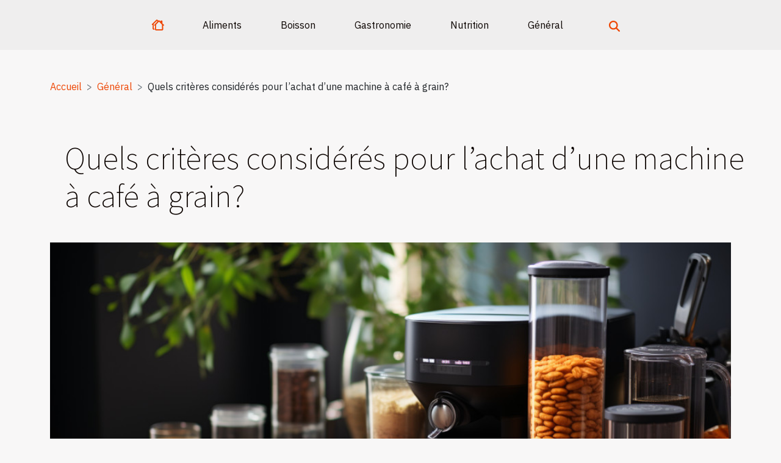

--- FILE ---
content_type: text/html; charset=UTF-8
request_url: https://www.gimmtraiteur.com/quels-criteres-consideres-pour-lachat-dune-machine-a-cafe-a-grain/
body_size: 14352
content:
<!DOCTYPE html>
    <html lang="fr">
<head>
    <meta charset="utf-8">
    <meta name="viewport" content="width=device-width, initial-scale=1">
    <title>Quels critères considérés pour l’achat d’une machine à café à grain?</title>

<meta name="description" content="">

<meta name="robots" content="index,follow" />
<link rel="icon" type="image/png" href="/favicon.png" />


    <link rel="stylesheet" href="/css/style2.css">
</head>
<body>
    <header>
    <div class="container-fluid d-flex justify-content-center">
        <nav class="navbar container navbar-expand-xl m-0 pt-3 pb-3">
            <div class="container-fluid">
                <button class="navbar-toggler" type="button" data-bs-toggle="collapse" data-bs-target="#navbarSupportedContent" aria-controls="navbarSupportedContent" aria-expanded="false" aria-label="Toggle navigation">
                    <svg xmlns="http://www.w3.org/2000/svg" fill="currentColor" class="bi bi-list" viewBox="0 0 16 16">
                        <path fill-rule="evenodd" d="M2.5 12a.5.5 0 0 1 .5-.5h10a.5.5 0 0 1 0 1H3a.5.5 0 0 1-.5-.5m0-4a.5.5 0 0 1 .5-.5h10a.5.5 0 0 1 0 1H3a.5.5 0 0 1-.5-.5m0-4a.5.5 0 0 1 .5-.5h10a.5.5 0 0 1 0 1H3a.5.5 0 0 1-.5-.5"></path>
                    </svg>
                </button>
                <div class="collapse navbar-collapse" id="navbarSupportedContent">
                    <ul class="navbar-nav">
                                    <li class="nav-item"><a href="/" class="nav-link"><i></i></a></li>
                                                    <li class="nav-item">
    <a href="/aliments" class="nav-link">Aliments</a>
    </li>
                                    <li class="nav-item">
    <a href="/boisson" class="nav-link">Boisson</a>
    </li>
                                    <li class="nav-item">
    <a href="/gastronomie" class="nav-link">Gastronomie</a>
    </li>
                                    <li class="nav-item">
    <a href="/nutrition" class="nav-link">Nutrition</a>
    </li>
                                    <li class="nav-item">
    <a href="/general" class="nav-link">Général</a>
    </li>
                            </ul>
                    <form class="d-flex" role="search" method="get" action="/search">
    <input type="search" class="form-control"  name="q" placeholder="Recherche" aria-label="Recherche"  pattern=".*\S.*" required>
    <button type="submit" class="btn">
        <svg xmlns="http://www.w3.org/2000/svg" width="18px" height="18px" fill="currentColor" viewBox="0 0 512 512">
                    <path d="M416 208c0 45.9-14.9 88.3-40 122.7L502.6 457.4c12.5 12.5 12.5 32.8 0 45.3s-32.8 12.5-45.3 0L330.7 376c-34.4 25.2-76.8 40-122.7 40C93.1 416 0 322.9 0 208S93.1 0 208 0S416 93.1 416 208zM208 352a144 144 0 1 0 0-288 144 144 0 1 0 0 288z"/>
                </svg>
    </button>
</form>
                </div>
            </div>
        </nav>
    </div>
</header>
<div class="container">
        <nav aria-label="breadcrumb"
               style="--bs-breadcrumb-divider: '&gt;';" >
            <ol class="breadcrumb">
                <li class="breadcrumb-item"><a href="/">Accueil</a></li>
                                    <li class="breadcrumb-item  active ">
                        <a href="/general" title="Général">Général</a>                    </li>
                                <li class="breadcrumb-item">
                    Quels critères considérés pour l’achat d’une machine à café à grain?                </li>
            </ol>
        </nav>
    </div>
<div class="container-fluid">
    <main class="container sidebar-right mt-2">
        <div class="row">
            <div>

                                    <h1>
                        Quels critères considérés pour l’achat d’une machine à café à grain?                    </h1>
                
                    <img class="img-fluid" src="/images/quels-criteres-consideres-pour-lachat-dune-machine-a-cafe-a-grain.jpg" alt="Quels critères considérés pour l’achat d’une machine à café à grain?">            </div>
            <div class="col-md-9 order-1 order-md-2 col-12 main">
                                <article class="container main" ><div><p>Utiliser une machine à café pour la préparation du café est primordial pour un bon résultat après préparation. Cependant, lorsque le choix de votre machine n’est pas l’idéal, le résultat final ne saurait être celui escompté. C’est pourquoi il est indispensable de bien choisir la machine devant servir dans la préparation du café. Comment faire ce choix ? C’est cela que nous vous invitons à découvrir dans cet article.</p>
<h2 id="anchor_0">Connaître la marque du produit</h2>
<p>Avant d’effectuer tout achat, il est d’abord primordial d’avoir une idée sur la marque du produit. C’est également le cas pour la machine à café à grain. Pour en savoir plus sur <span>comment choisir sa machine à café à grain</span>, visitez ce site. En effet, il existe une multitude de marques de machine à café. Pour ne pas se tromper sur le choix idéal de la machine à café à grain, il faut avant tout se fier à la réputation de la marque. Elle devra jouir d’une excellente notoriété et très reconnue pour ses performances. En présence d’appareils électroniques ou électriques, il est toujours prudent de faire très attention pour mieux différencier les ténors des incontournables.</p>
<h2 id="anchor_1">Vérifiez les fonctionnalités de la machine</h2>
<p>Comme tout accessoire électronique, la machine à café à grain dispose de nombreuses fonctionnalités. Pour ne pas se tromper au cours de l’achat, il est alors crucial de prendre connaissance de toutes les fonctionnalités dont dispose l’appareil. Il s’agit d’un geste qui peut sembler banal, mais relève d’une très grande importance. Non seulement cela vous permet de mieux connaître le produit que vous achetez, mais en plus, vous pourrez y lire les nombreux atouts que vous offre cette merveille. Surtout, n’oubliez pas de passer en revue les différents types de machines à café existant sur le marché. Cela vous donnera plus d’orientation sur ce que vous recherchez vraiment.</p><div>                    <fieldset><time datetime="2021-12-16 21:26:11">Jeu. 16/12/2021 21h</time>                        <ul>
                    <li><a href="https://www.linkedin.com/shareArticle?url=https://www.gimmtraiteur.com/quels-criteres-consideres-pour-lachat-dune-machine-a-cafe-a-grain&amp;title=Quels critères considérés pour l’achat d’une machine à café à grain?" rel="nofollow" target="_blank"><i class="social-linkedin"></i></a></li>
                    <li><a href="https://www.facebook.com/sharer.php?u=https://www.gimmtraiteur.com/quels-criteres-consideres-pour-lachat-dune-machine-a-cafe-a-grain" rel="nofollow" target="_blank"><i class="social-facebook"></i></a></li>
                    <li><a href="https://api.whatsapp.com/send?text=Quels critères considérés pour l’achat d’une machine à café à grain?&amp;https://www.gimmtraiteur.com/quels-criteres-consideres-pour-lachat-dune-machine-a-cafe-a-grain" rel="nofollow" target="_blank"><i class="social-whatsapp"></i></a></li>
                    <li><a href="https://reddit.com/submit?url=https://www.gimmtraiteur.com/quels-criteres-consideres-pour-lachat-dune-machine-a-cafe-a-grain&amp;title=Quels critères considérés pour l’achat d’une machine à café à grain?" rel="nofollow" target="_blank"><i class="social-reddit"></i></a></li>
                    <li><a href="https://t.me/share/url?url=https://www.gimmtraiteur.com/quels-criteres-consideres-pour-lachat-dune-machine-a-cafe-a-grain&amp;text=Quels critères considérés pour l’achat d’une machine à café à grain?" rel="nofollow" target="_blank"><i class="social-telegram"></i></a></li>
                    <li><a href="https://twitter.com/share?url=https://www.gimmtraiteur.com/quels-criteres-consideres-pour-lachat-dune-machine-a-cafe-a-grain&amp;text=Quels critères considérés pour l’achat d’une machine à café à grain?" rel="nofollow" target="_blank"><i class="social-twitter"></i></a></li>
                    <li><a href="https://pinterest.com/pin/create/bookmarklet/?media=/images/quels-criteres-consideres-pour-lachat-dune-machine-a-cafe-a-grain.jpg&amp;url=https://www.gimmtraiteur.com/quels-criteres-consideres-pour-lachat-dune-machine-a-cafe-a-grain&amp;is_video=0&amp;description=Quels critères considérés pour l’achat d’une machine à café à grain?" rel="nofollow" target="_blank"><i class="social-pinterest"></i></a></li>
            </ul></fieldset></article>
            </div>
            <aside class="col-md-3 order-2 order-md-2 col-12 aside-right">
                <div class="list-img-none">
                    <h2>Derniers articles</h2>                            <section>
                    <figure><a href="/comment-transformer-votre-espace-avec-des-nappes-festives" title="Comment transformer votre espace avec des nappes festives ?"><img class="img-fluid" src="/images/comment-transformer-votre-espace-avec-des-nappes-festives.jpeg" alt="Comment transformer votre espace avec des nappes festives ?"></a></figure><figcaption>Comment transformer votre espace avec des nappes festives ?</figcaption>                    <div>
                                                <h3><a href="/comment-transformer-votre-espace-avec-des-nappes-festives" title="Comment transformer votre espace avec des nappes festives ?">Comment transformer votre espace avec des nappes festives ?</a></h3>                    </div>
                </section>
                            <section>
                    <figure><a href="/formation-a-la-permaculture-cette-association-bretonne-vous-accueille-en-woofing" title="Formation à la permaculture : cette association bretonne vous accueille en woofing !"><img class="img-fluid" src="/images/bearded-man-harvesting-fresh-vegetables-into-baske-2025-04-03-19-47-03-utc.jpeg" alt="Formation à la permaculture : cette association bretonne vous accueille en woofing !"></a></figure><figcaption>Formation à la permaculture : cette association bretonne vous accueille en woofing !</figcaption>                    <div>
                                                <h3><a href="/formation-a-la-permaculture-cette-association-bretonne-vous-accueille-en-woofing" title="Formation à la permaculture : cette association bretonne vous accueille en woofing !">Formation à la permaculture : cette association bretonne vous accueille en woofing !</a></h3>                    </div>
                </section>
                            <section>
                    <figure><a href="/comment-choisir-une-cafetiere-automatique-pour-un-cafe-parfait" title="Comment choisir une cafetière automatique pour un café parfait ?"><img class="img-fluid" src="/images/comment-choisir-une-cafetiere-automatique-pour-un-cafe-parfait.jpeg" alt="Comment choisir une cafetière automatique pour un café parfait ?"></a></figure><figcaption>Comment choisir une cafetière automatique pour un café parfait ?</figcaption>                    <div>
                                                <h3><a href="/comment-choisir-une-cafetiere-automatique-pour-un-cafe-parfait" title="Comment choisir une cafetière automatique pour un café parfait ?">Comment choisir une cafetière automatique pour un café parfait ?</a></h3>                    </div>
                </section>
                            <section>
                    <figure><a href="/guide-ultime-pour-reussir-des-plats-a-base-de-morilles" title="Guide ultime pour réussir des plats à base de morilles"><img class="img-fluid" src="/images/guide-ultime-pour-reussir-des-plats-a-base-de-morilles.jpeg" alt="Guide ultime pour réussir des plats à base de morilles"></a></figure><figcaption>Guide ultime pour réussir des plats à base de morilles</figcaption>                    <div>
                                                <h3><a href="/guide-ultime-pour-reussir-des-plats-a-base-de-morilles" title="Guide ultime pour réussir des plats à base de morilles">Guide ultime pour réussir des plats à base de morilles</a></h3>                    </div>
                </section>
                                    </div>
            </aside>
        </div>

        <section class="column-3">

        <div class="container">
            <h2>Similaire</h2>            <div class="row">
                                    <div class="col-12 col-md-5 col-lg-4 item">

                        <figure><a href="/comment-transformer-votre-espace-avec-des-nappes-festives" title="Comment transformer votre espace avec des nappes festives ?"><img class="img-fluid" src="/images/comment-transformer-votre-espace-avec-des-nappes-festives.jpeg" alt="Comment transformer votre espace avec des nappes festives ?"></a></figure><figcaption>Comment transformer votre espace avec des nappes festives ?</figcaption>                        <div>
                            <h3><a href="/comment-transformer-votre-espace-avec-des-nappes-festives" title="Comment transformer votre espace avec des nappes festives ?">Comment transformer votre espace avec des nappes festives ?</a></h3>                        </div>
                        <time datetime="2025-11-25 01:26:07">Mar. 25/11/2025 1h</time>                        
                        <div>
Sublimer un intérieur pour une occasion spéciale ou simplement pour apporter une touche de nouveauté passe souvent par des gestes simples mais efficaces. Les nappes festives, avec leurs motifs et textures variés, offrent l’opportunité de métamorphoser instantanément n’importe quel espace....</div>                                            </div>

                                                        <div class="col-12 col-md-5 col-lg-4 item">

                        <figure><a href="/formation-a-la-permaculture-cette-association-bretonne-vous-accueille-en-woofing" title="Formation à la permaculture : cette association bretonne vous accueille en woofing !"><img class="img-fluid" src="/images/bearded-man-harvesting-fresh-vegetables-into-baske-2025-04-03-19-47-03-utc.jpeg" alt="Formation à la permaculture : cette association bretonne vous accueille en woofing !"></a></figure><figcaption>Formation à la permaculture : cette association bretonne vous accueille en woofing !</figcaption>                        <div>
                            <h3><a href="/formation-a-la-permaculture-cette-association-bretonne-vous-accueille-en-woofing" title="Formation à la permaculture : cette association bretonne vous accueille en woofing !">Formation à la permaculture : cette association bretonne vous accueille en woofing !</a></h3>                        </div>
                        <time datetime="2025-10-21 15:46:02">Mar. 21/10/2025 15h</time>                        
                        <div>Une formation à la permaculture est la meilleure façon de comprendre en quoi cette méthode de culture consiste ; et dans ce cas, le woofing est un précieux compromis entre action pratique et transmission concrète. L’association bretonne “La Vie et Santé Naturelles” propose justement ce type de...</div>                                            </div>

                                                        <div class="col-12 col-md-5 col-lg-4 item">

                        <figure><a href="/comment-le-commerce-transforme-lachat-des-produits-depicerie" title="Comment l&#039;e-commerce transforme l&#039;achat des produits d&#039;épicerie"><img class="img-fluid" src="/images/comment-le-commerce-transforme-lachat-des-produits-depicerie.jpeg" alt="Comment l&#039;e-commerce transforme l&#039;achat des produits d&#039;épicerie"></a></figure><figcaption>Comment l'e-commerce transforme l'achat des produits d'épicerie</figcaption>                        <div>
                            <h3><a href="/comment-le-commerce-transforme-lachat-des-produits-depicerie" title="Comment l&#039;e-commerce transforme l&#039;achat des produits d&#039;épicerie">Comment l'e-commerce transforme l'achat des produits d'épicerie</a></h3>                        </div>
                        <time datetime="2024-08-31 09:46:04">Sam. 31/08/2024 9h</time>                        
                        <div>
L'essor de l'e-commerce a bouleversé nos habitudes de consommation dans de nombreux domaines, et le secteur de l'épicerie n’échappe pas à ce phénomène. De la facilité de commande à la livraison à domicile, ce mode d'achat réinvente l'expérience client et répond aux nouvelles attentes des...</div>                                            </div>

                                </div>
            <div class="row">
                                                    <div class="col-12 col-md-5 col-lg-4 item">

                        <figure><a href="/10-astuces-pour-optimiser-le-rangement-dans-votre-cuisine" title="10 astuces pour optimiser le rangement dans votre cuisine"><img class="img-fluid" src="/images/10-astuces-pour-optimiser-le-rangement-dans-votre-cuisine.jpg" alt="10 astuces pour optimiser le rangement dans votre cuisine"></a></figure><figcaption>10 astuces pour optimiser le rangement dans votre cuisine</figcaption>                        <div>
                            <h3><a href="/10-astuces-pour-optimiser-le-rangement-dans-votre-cuisine" title="10 astuces pour optimiser le rangement dans votre cuisine">10 astuces pour optimiser le rangement dans votre cuisine</a></h3>                        </div>
                        <time datetime="2024-04-01 01:30:02">Lun. 01/04/2024 1h</time>                        
                        <div>
La cuisine est souvent considérée comme le cœur de la maison, un lieu de création et de partage où l'organisation joue un rôle primordial pour harmoniser les fonctions pratiques et esthétiques. Avoir une cuisine bien rangée n'est pas uniquement une question d'esthétique, c'est aussi une manière...</div>                                            </div>

                                                        <div class="col-12 col-md-5 col-lg-4 item">

                        <figure><a href="/comment-prevenir-le-gonflement-du-ventre-les-habitudes-alimentaires-a-adopter" title="Comment prévenir le gonflement du ventre ? Les habitudes alimentaires à adopter"><img class="img-fluid" src="/images/comment-prevenir-le-gonflement-du-ventre-les-habitudes-alimentaires-a-adopter.jpg" alt="Comment prévenir le gonflement du ventre ? Les habitudes alimentaires à adopter"></a></figure><figcaption>Comment prévenir le gonflement du ventre ? Les habitudes alimentaires à adopter</figcaption>                        <div>
                            <h3><a href="/comment-prevenir-le-gonflement-du-ventre-les-habitudes-alimentaires-a-adopter" title="Comment prévenir le gonflement du ventre ? Les habitudes alimentaires à adopter">Comment prévenir le gonflement du ventre ? Les habitudes alimentaires à adopter</a></h3>                        </div>
                        <time datetime="2023-08-31 20:11:56">Jeu. 31/08/2023 20h</time>                        
                        <div>
Saviez-vous que votre ventre peut se gonfler pour diverses raisons, y compris le type de nourriture que vous consommez ? Comprendre comment prévenir le gonflement du ventre peut vous aider à maintenir une bonne santé digestive et à vous sentir plus à l'aise tout au long de la journée. Cet article...</div>                                            </div>

                                                        <div class="col-12 col-md-5 col-lg-4 item">

                        <figure><a href="/comment-choisir-entre-la-farine-type-t55-et-t45-pour-vos-recettes-de-patisserie" title="Comment choisir entre la farine type t55 et t45 pour vos recettes de pâtisserie?"><img class="img-fluid" src="/images/comment-choisir-entre-la-farine-type-t55-et-t45-pour-vos-recettes-de-patisserie.jpg" alt="Comment choisir entre la farine type t55 et t45 pour vos recettes de pâtisserie?"></a></figure><figcaption>Comment choisir entre la farine type t55 et t45 pour vos recettes de pâtisserie?</figcaption>                        <div>
                            <h3><a href="/comment-choisir-entre-la-farine-type-t55-et-t45-pour-vos-recettes-de-patisserie" title="Comment choisir entre la farine type t55 et t45 pour vos recettes de pâtisserie?">Comment choisir entre la farine type t55 et t45 pour vos recettes de pâtisserie?</a></h3>                        </div>
                        <time datetime="2023-07-21 02:04:04">Ven. 21/07/2023 2h</time>                        
                        <div>
Qu'il s'agisse de faire des crêpes, du pain ou des biscuits, le choix de la farine est souvent un défi pour les amateurs et professionnels de la pâtisserie. Deux types couramment utilisés sont la farine T45 et la T55. Mais quelle est exactement leur différence? Et comment choisir entre elles pour...</div>                                            </div>

                                </div>
            <div class="row">
                                                    <div class="col-12 col-md-5 col-lg-4 item">

                        <figure><a href="/quelles-sont-les-caracteristiques-de-la-cocotte-cookut" title="Quelles sont les caractéristiques de la cocotte cookut ?"><img class="img-fluid" src="/images/quelles-sont-les-caracteristiques-de-la-cocotte-cookut.jpg" alt="Quelles sont les caractéristiques de la cocotte cookut ?"></a></figure><figcaption>Quelles sont les caractéristiques de la cocotte cookut ?</figcaption>                        <div>
                            <h3><a href="/quelles-sont-les-caracteristiques-de-la-cocotte-cookut" title="Quelles sont les caractéristiques de la cocotte cookut ?">Quelles sont les caractéristiques de la cocotte cookut ?</a></h3>                        </div>
                        <time datetime="2023-06-16 10:10:05">Ven. 16/06/2023 10h</time>                        
                        <div>Faire la cuisine est un art. Pour rendre ce moment plus épanouissant il faut s'entourer d'excellentes ustensiles de cuisine comme les cocotte Cookut. En effet il a fallu deux années de recherche pour que la gamme de l'Incroyable cocotte cookut puisse garantir trouver les meilleurs matériaux. Ces...</div>                                            </div>

                                                        <div class="col-12 col-md-5 col-lg-4 item">

                        <figure><a href="/quels-sont-les-boissons-alcoolisees-les-plus-aimees-au-monde" title="Quels sont les boissons alcoolisées les plus aimées au monde ?"><img class="img-fluid" src="/images/quels-sont-les-boissons-alcoolisees-les-plus-aimees-au-monde.jpeg" alt="Quels sont les boissons alcoolisées les plus aimées au monde ?"></a></figure><figcaption>Quels sont les boissons alcoolisées les plus aimées au monde ?</figcaption>                        <div>
                            <h3><a href="/quels-sont-les-boissons-alcoolisees-les-plus-aimees-au-monde" title="Quels sont les boissons alcoolisées les plus aimées au monde ?">Quels sont les boissons alcoolisées les plus aimées au monde ?</a></h3>                        </div>
                        <time datetime="2023-06-14 12:26:01">Mer. 14/06/2023 12h</time>                        
                        <div>Les boissons alcoolisées ont une longue histoire et sont consommées à travers le monde depuis des siècles. Chaque culture a ses propres traditions et préférences en matière de boissons alcoolisées. Certaines boissons sont devenues emblématiques de leur pays d'origine, tandis que d'autres ont...</div>                                            </div>

                                                        <div class="col-12 col-md-5 col-lg-4 item">

                        <figure><a href="/quels-sont-les-meilleurs-restaurants-avec-terrasse-dans-la-region-francaise" title="Quels sont les meilleurs restaurants avec terrasse dans la région française ?"><img class="img-fluid" src="/images/quels-sont-les-meilleurs-restaurants-avec-terrasse-dans-la-region-francaise.jpeg" alt="Quels sont les meilleurs restaurants avec terrasse dans la région française ?"></a></figure><figcaption>Quels sont les meilleurs restaurants avec terrasse dans la région française ?</figcaption>                        <div>
                            <h3><a href="/quels-sont-les-meilleurs-restaurants-avec-terrasse-dans-la-region-francaise" title="Quels sont les meilleurs restaurants avec terrasse dans la région française ?">Quels sont les meilleurs restaurants avec terrasse dans la région française ?</a></h3>                        </div>
                        <time datetime="2023-06-07 04:00:03">Mer. 07/06/2023 4h</time>                        
                        <div>La période de l’été est une occasion propice pour profiter des plats préférés dans un bon restaurant français. Pour plus de plaisir au restau durant ces moments ensoleillés, vous avez besoin d’un cadre de restauration munie de terrasse pour une dégustation au dehors. Quels sont alors les meilleurs...</div>                                            </div>

                                </div>
            <div class="row">
                                                    <div class="col-12 col-md-5 col-lg-4 item">

                        <figure><a href="/pourquoi-opter-pour-le-repas-maison" title="Pourquoi opter pour le repas maison ?"><img class="img-fluid" src="/images/pourquoi-opter-pour-le-repas-maison.jpg" alt="Pourquoi opter pour le repas maison ?"></a></figure><figcaption>Pourquoi opter pour le repas maison ?</figcaption>                        <div>
                            <h3><a href="/pourquoi-opter-pour-le-repas-maison" title="Pourquoi opter pour le repas maison ?">Pourquoi opter pour le repas maison ?</a></h3>                        </div>
                        <time datetime="2023-05-21 03:06:15">Dim. 21/05/2023 3h</time>                        
                        <div>De nombreuses personnes cherchent à insérer des habitudes saines dans leur vie quotidienne pour garder une bonne santé. Pour cela, elles investissent dans des nourritures faites à domicile, qui fournissent à leur corps les nutriments dont elles ont besoin pour se sentir bien et satisfaits chaque...</div>                                            </div>

                                                        <div class="col-12 col-md-5 col-lg-4 item">

                        <figure><a href="/quels-cadeaux-donne-pour-un-passionne-de-la-cuisine" title="Quels cadeaux donné pour un passionné de la cuisine ?"><img class="img-fluid" src="/images/quels-cadeaux-donne-pour-un-passionne-de-la-cuisine.jpg" alt="Quels cadeaux donné pour un passionné de la cuisine ?"></a></figure><figcaption>Quels cadeaux donné pour un passionné de la cuisine ?</figcaption>                        <div>
                            <h3><a href="/quels-cadeaux-donne-pour-un-passionne-de-la-cuisine" title="Quels cadeaux donné pour un passionné de la cuisine ?">Quels cadeaux donné pour un passionné de la cuisine ?</a></h3>                        </div>
                        <time datetime="2023-03-17 16:16:03">Ven. 17/03/2023 16h</time>                        
                        <div>Pour les amoureux de la cuisine, rien ne peut les arrêter s'ils désirent concocter un met. Et pour le faire, ils besoin nécessairement de quelques accessoires de cuisine. Si vous avez envie de faire un cadeau à un passionné de la cuisine, il existe certains outils que vous pouvez donner à cette...</div>                                            </div>

                                                        <div class="col-12 col-md-5 col-lg-4 item">

                        <figure><a href="/comment-choisir-un-vin-de-qualite-les-elements-a-considerer" title="Comment choisir un vin de qualité : les éléments à considérer"><img class="img-fluid" src="/images/comment-choisir-un-vin-de-qualite-les-elements-a-considerer.jpg" alt="Comment choisir un vin de qualité : les éléments à considérer"></a></figure><figcaption>Comment choisir un vin de qualité : les éléments à considérer</figcaption>                        <div>
                            <h3><a href="/comment-choisir-un-vin-de-qualite-les-elements-a-considerer" title="Comment choisir un vin de qualité : les éléments à considérer">Comment choisir un vin de qualité : les éléments à considérer</a></h3>                        </div>
                        <time datetime="2023-03-15 11:35:41">Mer. 15/03/2023 11h</time>                        
                        <div>Le choix d’un vin de qualité peut sembler intimidant pour les novices et les experts en vin. Avec des milliers de bouteilles disponibles dans les magasins et sur les cartes des restaurants, il peut être difficile de trouver celle qui convient à vos goûts et à votre budget. Alors, sur quels...</div>                                            </div>

                                </div>
            <div class="row">
                                                    <div class="col-12 col-md-5 col-lg-4 item">

                        <figure><a href="/comment-choisir-un-vin-de-qualite-les-elements-a-considerer" title="Comment choisir un vin de qualité : les éléments à considérer"><img class="img-fluid" src="/images/comment-choisir-un-vin-de-qualite-les-elements-a-considerer.jpg" alt="Comment choisir un vin de qualité : les éléments à considérer"></a></figure><figcaption>Comment choisir un vin de qualité : les éléments à considérer</figcaption>                        <div>
                            <h3><a href="/comment-choisir-un-vin-de-qualite-les-elements-a-considerer" title="Comment choisir un vin de qualité : les éléments à considérer">Comment choisir un vin de qualité : les éléments à considérer</a></h3>                        </div>
                        <time datetime="2023-03-15 11:35:41">Mer. 15/03/2023 11h</time>                        
                        <div>Le choix d’un vin de qualité peut sembler intimidant pour les novices et les experts en vin. Avec des milliers de bouteilles disponibles dans les magasins et sur les cartes des restaurants, il peut être difficile de trouver celle qui convient à vos goûts et à votre budget. Alors, sur quels...</div>                                            </div>

                                                        <div class="col-12 col-md-5 col-lg-4 item">

                        <figure><a href="/les-habitudes-culinaires-de-la-region-de-lalpe-dhuez" title="Les habitudes culinaires de la région de l’alpe d’huez"><img class="img-fluid" src="/images/les-habitudes-culinaires-de-la-region-de-lalpe-dhuez.jpeg" alt="Les habitudes culinaires de la région de l’alpe d’huez"></a></figure><figcaption>Les habitudes culinaires de la région de l’alpe d’huez</figcaption>                        <div>
                            <h3><a href="/les-habitudes-culinaires-de-la-region-de-lalpe-dhuez" title="Les habitudes culinaires de la région de l’alpe d’huez">Les habitudes culinaires de la région de l’alpe d’huez</a></h3>                        </div>
                        <time datetime="2023-02-24 04:36:02">Ven. 24/02/2023 4h</time>                        
                        <div>L’alpe d’huez est une région assez fréquentée par les vacanciers désireux de passer un séjour dans une station de ski. Mais ce qui la rend également aussi attrayante est sa gastronomie. Quels sont les mets qu’on retrouve le plus dans la région de l’alpe d’huez&nbsp;?&nbsp;
Le saint-marcellin et la...</div>                                            </div>

                                                        <div class="col-12 col-md-5 col-lg-4 item">

                        <figure><a href="/decouvrez-tout-ce-quil-faut-savoir-sur-le-chardonnay" title="Découvrez tout ce qu’il faut savoir sur le chardonnay"><img class="img-fluid" src="/images/decouvrez-tout-ce-quil-faut-savoir-sur-le-chardonnay.jpeg" alt="Découvrez tout ce qu’il faut savoir sur le chardonnay"></a></figure><figcaption>Découvrez tout ce qu’il faut savoir sur le chardonnay</figcaption>                        <div>
                            <h3><a href="/decouvrez-tout-ce-quil-faut-savoir-sur-le-chardonnay" title="Découvrez tout ce qu’il faut savoir sur le chardonnay">Découvrez tout ce qu’il faut savoir sur le chardonnay</a></h3>                        </div>
                        <time datetime="2023-02-18 08:48:04">Sam. 18/02/2023 8h</time>                        
                        <div>Le chardonnay est une référence incontournable dans la production des vins blancs. Pour les connaisseurs de vins, il est la star des cépages de Bourgogne. On le retrouve beaucoup plus dans l’univers des vignobles. Cependant, comment reconnaît-on le chardonnay ? Quelles sont ses caractéristiques ?...</div>                                            </div>

                                </div>
            <div class="row">
                                                    <div class="col-12 col-md-5 col-lg-4 item">

                        <figure><a href="/simplifiez-vos-fetes-de-fin-dannee-avec-les-services-de-livraison-de-kits-de-cuisine" title="Simplifiez vos fêtes de fin d&#039;année avec les services de livraison de kits de cuisine"><img class="img-fluid" src="/images/simplifiez-vos-fetes-de-fin-dannee-avec-les-services-de-livraison-de-kits-de-cuisine.jpg" alt="Simplifiez vos fêtes de fin d&#039;année avec les services de livraison de kits de cuisine"></a></figure><figcaption>Simplifiez vos fêtes de fin d'année avec les services de livraison de kits de cuisine</figcaption>                        <div>
                            <h3><a href="/simplifiez-vos-fetes-de-fin-dannee-avec-les-services-de-livraison-de-kits-de-cuisine" title="Simplifiez vos fêtes de fin d&#039;année avec les services de livraison de kits de cuisine">Simplifiez vos fêtes de fin d'année avec les services de livraison de kits de cuisine</a></h3>                        </div>
                        <time datetime="2023-02-17 17:26:38">Ven. 17/02/2023 17h</time>                        
                        <div>Les fêtes de fin d'année sont souvent synonymes de moments conviviaux et de partage autour d'un bon repas en famille ou entre amis. Cependant, la préparation des repas peut parfois être une véritable corvée. Les services de livraison de kits de cuisine sont une alternative pratique pour ceux qui...</div>                                            </div>

                                                        <div class="col-12 col-md-5 col-lg-4 item">

                        <figure><a href="/comment-choisir-la-meilleure-vodka-pour-vos-cocktails" title="Comment choisir la meilleure vodka pour vos cocktails ?"><img class="img-fluid" src="/images/comment-choisir-la-meilleure-vodka-pour-vos-cocktails.jpg" alt="Comment choisir la meilleure vodka pour vos cocktails ?"></a></figure><figcaption>Comment choisir la meilleure vodka pour vos cocktails ?</figcaption>                        <div>
                            <h3><a href="/comment-choisir-la-meilleure-vodka-pour-vos-cocktails" title="Comment choisir la meilleure vodka pour vos cocktails ?">Comment choisir la meilleure vodka pour vos cocktails ?</a></h3>                        </div>
                        <time datetime="2023-02-06 12:42:02">Lun. 06/02/2023 12h</time>                        
                        <div>La vodka est une boisson alcoolisée et populaire dans de nombreux cocktails. Il existe un nombre incroyable de vodka disponibles sur le marché. Donc, choisir la meilleure pour vos cocktails peut sembler décourageant. Cependant, il existe quelques critères importants à prendre en compte lors de...</div>                                            </div>

                                                        <div class="col-12 col-md-5 col-lg-4 item">

                        <figure><a href="/la-plante-tongkat-ali-composition-et-effets" title="La plante Tongkat Ali : composition et effets"><img class="img-fluid" src="/images/la-plante-tongkat-ali-composition-et-effets.jpg" alt="La plante Tongkat Ali : composition et effets"></a></figure><figcaption>La plante Tongkat Ali : composition et effets</figcaption>                        <div>
                            <h3><a href="/la-plante-tongkat-ali-composition-et-effets" title="La plante Tongkat Ali : composition et effets">La plante Tongkat Ali : composition et effets</a></h3>                        </div>
                        <time datetime="2023-02-03 01:02:02">Ven. 03/02/2023 1h</time>                        
                        <div>Le Tongkat Ali est une plante qui vient de la Malaisie et aussi de l’Indonésie. Elle porte plusieurs noms et présente également de nombreuses vertus. Il s’agit d’une plante qui est mesurée sur une hauteur maximale de dix mètres et dont les feuilles sans branches permettent de reconnaître facilement...</div>                                            </div>

                                </div>
            <div class="row">
                                                    <div class="col-12 col-md-5 col-lg-4 item">

                        <figure><a href="/pourquoi-sacheter-les-fruits-secs-en-ligne" title="Pourquoi s’acheter les fruits secs en ligne ?"><img class="img-fluid" src="/images/pourquoi-sacheter-les-fruits-secs-en-ligne.jpeg" alt="Pourquoi s’acheter les fruits secs en ligne ?"></a></figure><figcaption>Pourquoi s’acheter les fruits secs en ligne ?</figcaption>                        <div>
                            <h3><a href="/pourquoi-sacheter-les-fruits-secs-en-ligne" title="Pourquoi s’acheter les fruits secs en ligne ?">Pourquoi s’acheter les fruits secs en ligne ?</a></h3>                        </div>
                        <time datetime="2022-12-28 14:38:02">Mer. 28/12/2022 14h</time>                        
                        <div>Les fruits secs même en étant sec, ils sont très souvent dans la plupart de nos repas. Vous pouvez les déguster à l’apéritif comme vous pouvez le faire avant de commencer vos activités physiques. Ces fruits sont secs, mais ils offrent de nombreux bénéfices au corps humain. Malheureusement,...</div>                                            </div>

                                                        <div class="col-12 col-md-5 col-lg-4 item">

                        <figure><a href="/une-bouteille-de-vodka-tout-ce-quil-faut-connaitre-sur-cette-boisson" title="Une bouteille de Vodka, tout ce qu’il faut connaitre sur cette boisson"><img class="img-fluid" src="/images/une-bouteille-de-vodka-tout-ce-quil-faut-connaitre-sur-cette-boisson.jpg" alt="Une bouteille de Vodka, tout ce qu’il faut connaitre sur cette boisson"></a></figure><figcaption>Une bouteille de Vodka, tout ce qu’il faut connaitre sur cette boisson</figcaption>                        <div>
                            <h3><a href="/une-bouteille-de-vodka-tout-ce-quil-faut-connaitre-sur-cette-boisson" title="Une bouteille de Vodka, tout ce qu’il faut connaitre sur cette boisson">Une bouteille de Vodka, tout ce qu’il faut connaitre sur cette boisson</a></h3>                        </div>
                        <time datetime="2022-12-27 21:40:03">Mar. 27/12/2022 21h</time>                        
                        <div>Provenant typiquement d’Europe de l’Est, la vodka est un alcool qui devient de plus en plus populaire au fil des années. Connue pour son goût particulier et comme un alcool fort, la vodka est aussi une bonne idée de cadeau&nbsp;; amis avant d’offrir celui-ci en cadeau, il serait bien normal d’en...</div>                                            </div>

                                                        <div class="col-12 col-md-5 col-lg-4 item">

                        <figure><a href="/univers-des-champignons-un-monde-a-explorer-dans-les-livres" title="Univers des champignons : un monde à explorer dans les livres"><img class="img-fluid" src="/images/univers-des-champignons-un-monde-a-explorer-dans-les-livres.jpg" alt="Univers des champignons : un monde à explorer dans les livres"></a></figure><figcaption>Univers des champignons : un monde à explorer dans les livres</figcaption>                        <div>
                            <h3><a href="/univers-des-champignons-un-monde-a-explorer-dans-les-livres" title="Univers des champignons : un monde à explorer dans les livres">Univers des champignons : un monde à explorer dans les livres</a></h3>                        </div>
                        <time datetime="2022-10-25 22:58:08">Mar. 25/10/2022 22h</time>                        
                        <div>Les recettes à base de champignons sont multiples et les connaitre toutes est utopique. Cependant, on est toujours tenté de se sentir immergé dans cet univers des champignons et dans une démonstration de créativité infinie. Cet article renseigne sur les meilleurs livres de champignons qui...</div>                                            </div>

                                </div>
            <div class="row">
                                                    <div class="col-12 col-md-5 col-lg-4 item">

                        <figure><a href="/le-cocktail-americano-presentation-et-ingredients-de-preparation" title="Le cocktail américano : présentation et ingrédients de préparation"><img class="img-fluid" src="/images/le-cocktail-americano-presentation-et-ingredients-de-preparation.jpeg" alt="Le cocktail américano : présentation et ingrédients de préparation"></a></figure><figcaption>Le cocktail américano : présentation et ingrédients de préparation</figcaption>                        <div>
                            <h3><a href="/le-cocktail-americano-presentation-et-ingredients-de-preparation" title="Le cocktail américano : présentation et ingrédients de préparation">Le cocktail américano : présentation et ingrédients de préparation</a></h3>                        </div>
                        <time datetime="2022-10-10 04:22:02">Lun. 10/10/2022 4h</time>                        
                        <div>La boisson est bonne pour la santé. Elle peut être pour des occasions spéciales ou non, chaque fois que vous les déguster, vous êtes toujours satisfait. Il existe différents types de boissons, dont l'américano. Un cocktail que vous devez nécessairement goûter. Dans cet article, vous allez...</div>                                            </div>

                                                        <div class="col-12 col-md-5 col-lg-4 item">

                        <figure><a href="/que-retenir-de-la-preparation-du-teriyaki" title="Que retenir de la préparation du teriyaki?"><img class="img-fluid" src="/images/que-retenir-de-la-preparation-du-teriyaki.jpeg" alt="Que retenir de la préparation du teriyaki?"></a></figure><figcaption>Que retenir de la préparation du teriyaki?</figcaption>                        <div>
                            <h3><a href="/que-retenir-de-la-preparation-du-teriyaki" title="Que retenir de la préparation du teriyaki?">Que retenir de la préparation du teriyaki?</a></h3>                        </div>
                        <time datetime="2022-09-24 04:16:44">Sam. 24/09/2022 4h</time>                        
                        <div>Teriyaki est une sauce relevant de la spécialité des Japonais. Cette sauce avec beaucoup de saveur joue un rôle important dans les recettes culinaires japonais. C'est d'ailleurs la raison pour laquelle nous allons monter dans cet article ce qu'est le teriyaki. Découvrez donc l'intégralité dans...</div>                                            </div>

                                                        <div class="col-12 col-md-5 col-lg-4 item">

                        <figure><a href="/top-3-des-regions-francaises-qui-produisent-les-meilleurs-vins-rouges" title="Top 3 des régions françaises qui produisent les meilleurs vins rouges"><img class="img-fluid" src="/images/top-3-des-regions-francaises-qui-produisent-les-meilleurs-vins-rouges.jpg" alt="Top 3 des régions françaises qui produisent les meilleurs vins rouges"></a></figure><figcaption>Top 3 des régions françaises qui produisent les meilleurs vins rouges</figcaption>                        <div>
                            <h3><a href="/top-3-des-regions-francaises-qui-produisent-les-meilleurs-vins-rouges" title="Top 3 des régions françaises qui produisent les meilleurs vins rouges">Top 3 des régions françaises qui produisent les meilleurs vins rouges</a></h3>                        </div>
                        <time datetime="2022-09-11 03:38:05">Dim. 11/09/2022 3h</time>                        
                        <div>Reconnue pour sa production de vins de qualité supérieure, la France s’impose logiquement sur le marché mondial. Cet exploit est le fruit du travail des vignerons de certaines régions de la France, spécialisées dans la production des meilleurs vins rouges. Quelles sont ces régions&nbsp;?&nbsp;La...</div>                                            </div>

                                </div>
            <div class="row">
                                                    <div class="col-12 col-md-5 col-lg-4 item">

                        <figure><a href="/quelques-conseils-pour-bien-faire-son-choix-de-theiere-japonaise" title="Quelques conseils pour bien faire son choix de théière japonaise ?"><img class="img-fluid" src="/images/quelques-conseils-pour-bien-faire-son-choix-de-theiere-japonaise.jpeg" alt="Quelques conseils pour bien faire son choix de théière japonaise ?"></a></figure><figcaption>Quelques conseils pour bien faire son choix de théière japonaise ?</figcaption>                        <div>
                            <h3><a href="/quelques-conseils-pour-bien-faire-son-choix-de-theiere-japonaise" title="Quelques conseils pour bien faire son choix de théière japonaise ?">Quelques conseils pour bien faire son choix de théière japonaise ?</a></h3>                        </div>
                        <time datetime="2022-08-23 00:09:22">Mar. 23/08/2022 0h</time>                        
                        <div>Prendre du thé est devenu un rituel matinal pour la plupart, mais il faut reconnaitre que c’est une forme d’art si vous utilisez un accessoire adapté. En effet, la théière japonaise est un instrument traditionnel qui vous permet de profiter totalement de la saveur et de l’arôme de votre thé au...</div>                                            </div>

                                                        <div class="col-12 col-md-5 col-lg-4 item">

                        <figure><a href="/comment-bien-conserver-un-oeuf-dur" title="Comment bien conserver un œuf dur ?"><img class="img-fluid" src="/images/comment-bien-conserver-un-oeuf-dur.jpg" alt="Comment bien conserver un œuf dur ?"></a></figure><figcaption>Comment bien conserver un œuf dur ?</figcaption>                        <div>
                            <h3><a href="/comment-bien-conserver-un-oeuf-dur" title="Comment bien conserver un œuf dur ?">Comment bien conserver un œuf dur ?</a></h3>                        </div>
                        <time datetime="2022-07-02 14:58:51">Sam. 02/07/2022 14h</time>                        
                        <div>Les œufs durs sont les aliments les plus consommés dans une maison. C'est pour cela qu'ils y sont souvent en quantité. Mais le seul problème qui se pose est sa conservation. Qu'ils soient durs ou frais, les œufs peuvent parfaitement se conserver et même sur des jours. Découvrons dans cet article...</div>                                            </div>

                                                        <div class="col-12 col-md-5 col-lg-4 item">

                        <figure><a href="/que-savoir-a-propos-de-la-formation-haccp" title="Que savoir à propos de la formation haccp ?"><img class="img-fluid" src="/images/que-savoir-a-propos-de-la-formation-haccp.jpg" alt="Que savoir à propos de la formation haccp ?"></a></figure><figcaption>Que savoir à propos de la formation haccp ?</figcaption>                        <div>
                            <h3><a href="/que-savoir-a-propos-de-la-formation-haccp" title="Que savoir à propos de la formation haccp ?">Que savoir à propos de la formation haccp ?</a></h3>                        </div>
                        <time datetime="2022-05-11 13:11:46">Mer. 11/05/2022 13h</time>                        
                        <div>Pour bien maîtriser les règles de l'hygiène alimentaire, il est obligatoire de suivre une formation. La formation haccp se déroule en ligne et vous accorde tout ce qu'il faut pour être un professionnel de l'hygiène alimentaire. Le présent article vous présente quelques informations importantes à...</div>                                            </div>

                                </div>
            <div class="row">
                                                    <div class="col-12 col-md-5 col-lg-4 item">

                        <figure><a href="/que-devez-vous-savoir-sur-la-graine-de-lin" title="Que devez-vous savoir sur la graine de lin ?"><img class="img-fluid" src="/images/que-devez-vous-savoir-sur-la-graine-de-lin.jpeg" alt="Que devez-vous savoir sur la graine de lin ?"></a></figure><figcaption>Que devez-vous savoir sur la graine de lin ?</figcaption>                        <div>
                            <h3><a href="/que-devez-vous-savoir-sur-la-graine-de-lin" title="Que devez-vous savoir sur la graine de lin ?">Que devez-vous savoir sur la graine de lin ?</a></h3>                        </div>
                        <time datetime="2022-05-09 14:11:46">Lun. 09/05/2022 14h</time>                        
                        <div>La graine de lin est un produit très utilisé pour la cuisine. Elle est composée de multiples substances nutritives qui participent au maintien d’une santé saine et équilibrée chez le consommateur. C’est un produit très efficace qui est fabriqué sous plusieurs formes. Il urge alors de mettre de la...</div>                                            </div>

                                                        <div class="col-12 col-md-5 col-lg-4 item">

                        <figure><a href="/que-devez-vous-savoir-sur-la-graine-de-lin" title="Que devez-vous savoir sur la graine de lin ?"><img class="img-fluid" src="/images/que-devez-vous-savoir-sur-la-graine-de-lin.jpeg" alt="Que devez-vous savoir sur la graine de lin ?"></a></figure><figcaption>Que devez-vous savoir sur la graine de lin ?</figcaption>                        <div>
                            <h3><a href="/que-devez-vous-savoir-sur-la-graine-de-lin" title="Que devez-vous savoir sur la graine de lin ?">Que devez-vous savoir sur la graine de lin ?</a></h3>                        </div>
                        <time datetime="2022-05-09 14:11:46">Lun. 09/05/2022 14h</time>                        
                        <div>La graine de lin est un produit très utilisé pour la cuisine. Elle est composée de multiples substances nutritives qui participent au maintien d’une santé saine et équilibrée chez le consommateur. C’est un produit très efficace qui est fabriqué sous plusieurs formes. Il urge alors de mettre de la...</div>                                            </div>

                                                        <div class="col-12 col-md-5 col-lg-4 item">

                        <figure><a href="/tout-savoir-sur-le-decanteur-de-vin-pour-un-choix-bien-aere" title="Tout savoir sur le décanteur de vin pour un choix bien aéré"><img class="img-fluid" src="/images/tout-savoir-sur-le-decanteur-de-vin-pour-un-choix-bien-aere.jpg" alt="Tout savoir sur le décanteur de vin pour un choix bien aéré"></a></figure><figcaption>Tout savoir sur le décanteur de vin pour un choix bien aéré</figcaption>                        <div>
                            <h3><a href="/tout-savoir-sur-le-decanteur-de-vin-pour-un-choix-bien-aere" title="Tout savoir sur le décanteur de vin pour un choix bien aéré">Tout savoir sur le décanteur de vin pour un choix bien aéré</a></h3>                        </div>
                        <time datetime="2022-04-20 22:48:58">Mer. 20/04/2022 22h</time>                        
                        <div>&nbsp;
Être en mesure de détecter le bon vin est un art qui n'est pas donné à tout le monde. Ce processus passe par l'usage d'un outil de grande importance dont le nom est le décanteur de vin. Mais comment utiliser cet outil et quel est son rôle ? Découvrez dans cet article les réponses à ces...</div>                                            </div>

                                </div>
            <div class="row">
                                                    <div class="col-12 col-md-5 col-lg-4 item">

                        <figure><a href="/quelle-est-la-meilleure-hotte-aspirante" title="Quelle est la meilleure hotte aspirante ?"><img class="img-fluid" src="/images/quelle-est-la-meilleure-hotte-aspirante.jpg" alt="Quelle est la meilleure hotte aspirante ?"></a></figure><figcaption>Quelle est la meilleure hotte aspirante ?</figcaption>                        <div>
                            <h3><a href="/quelle-est-la-meilleure-hotte-aspirante" title="Quelle est la meilleure hotte aspirante ?">Quelle est la meilleure hotte aspirante ?</a></h3>                        </div>
                        <time datetime="2022-04-15 22:02:15">Ven. 15/04/2022 22h</time>                        
                        <div>La pollution est aujourd’hui un mal que nous vivons constamment. Des automobiles à nos gazs de cuisine, nous subissons des fumées chaque jour. Ces combustions aussi nuisibles les unes que les autres occasionnent des maladies respiratoires et pulmonaires. C’est dans l’optique de résoudre ce...</div>                                            </div>

                                                        <div class="col-12 col-md-5 col-lg-4 item">

                        <figure><a href="/comment-reussir-le-packaging-de-vos-produits" title="Comment réussir le packaging de vos produits ?"><img class="img-fluid" src="/images/comment-reussir-le-packaging-de-vos-produits.jpg" alt="Comment réussir le packaging de vos produits ?"></a></figure><figcaption>Comment réussir le packaging de vos produits ?</figcaption>                        <div>
                            <h3><a href="/comment-reussir-le-packaging-de-vos-produits" title="Comment réussir le packaging de vos produits ?">Comment réussir le packaging de vos produits ?</a></h3>                        </div>
                        <time datetime="2022-04-09 15:38:35">Sam. 09/04/2022 15h</time>                        
                        <div>Beaucoup plus que l’efficacité de votre produit, vos clients accrochent d’abord à l’emballage donné au produit. En effet, la première approche d’une personne vers un produit se définit par sa sensation à la vue dudit produit (une belle couleur qui l’attire, des dessins drôles qui attisent sa...</div>                                            </div>

                                                        <div class="col-12 col-md-5 col-lg-4 item">

                        <figure><a href="/3-raisons-de-posseder-un-cookeo" title="3 raisons de posséder un cookeo"><img class="img-fluid" src="/images/3-raisons-de-posseder-un-cookeo.jpeg" alt="3 raisons de posséder un cookeo"></a></figure><figcaption>3 raisons de posséder un cookeo</figcaption>                        <div>
                            <h3><a href="/3-raisons-de-posseder-un-cookeo" title="3 raisons de posséder un cookeo">3 raisons de posséder un cookeo</a></h3>                        </div>
                        <time datetime="2022-03-02 12:14:43">Mer. 02/03/2022 12h</time>                        
                        <div>Le cookeo est un appareil de cuisine pas cher qui permet de cuisiner de nombreux plats délicieux. En effet, il permet de cuire deux fois plus vite qu'une cuisson dans une casserole traditionnelle, de cuire à la vapeur, sous pression, de réchauffer, de mijoter, de rissoler et de garder des plats au...</div>                                            </div>

                                </div>
            <div class="row">
                                                    <div class="col-12 col-md-5 col-lg-4 item">

                        <figure><a href="/tout-savoir-sur-les-laminoirs-a-pate" title="Tout savoir sur les laminoirs à pâte"><img class="img-fluid" src="/images/tout-savoir-sur-les-laminoirs-a-pate.jpeg" alt="Tout savoir sur les laminoirs à pâte"></a></figure><figcaption>Tout savoir sur les laminoirs à pâte</figcaption>                        <div>
                            <h3><a href="/tout-savoir-sur-les-laminoirs-a-pate" title="Tout savoir sur les laminoirs à pâte">Tout savoir sur les laminoirs à pâte</a></h3>                        </div>
                        <time datetime="2022-03-01 19:41:13">Mar. 01/03/2022 19h</time>                        
                        <div>En cuisine, et plus précisément en pâtisserie, les pâtes sont toujours au rendez-vous. Elles servent à préparer de délicieux spaghettis, pizza et autres. Pour vous faciliter le découpage et la modélisation de vos pâtes, nous vous proposons le laminoir. Que savoir à propos de cet appareil&nbsp;...</div>                                            </div>

                                                        <div class="col-12 col-md-5 col-lg-4 item">

                        <figure><a href="/nos-astuces-pour-reussir-vos-recettes-de-cuisine" title="Nos astuces pour réussir vos recettes de cuisine !"><img class="img-fluid" src="/images/nos-astuces-pour-reussir-vos-recettes-de-cuisine.jpeg" alt="Nos astuces pour réussir vos recettes de cuisine !"></a></figure><figcaption>Nos astuces pour réussir vos recettes de cuisine !</figcaption>                        <div>
                            <h3><a href="/nos-astuces-pour-reussir-vos-recettes-de-cuisine" title="Nos astuces pour réussir vos recettes de cuisine !">Nos astuces pour réussir vos recettes de cuisine !</a></h3>                        </div>
                        <time datetime="2022-02-10 15:19:27">Jeu. 10/02/2022 15h</time>                        
                        <div>Cuisiner soi-même ses repas vous permet non seulement de faire des économies, mais aussi d’assurer la qualité de ce que vous mangez. Cependant, quand on ne sait pas s’y prendre, il est très difficile de réussir une recette. Comment bien débuter en cuisine ? Découvrez dans cet article comment vous...</div>                                            </div>

                                                        <div class="col-12 col-md-5 col-lg-4 item">

                        <figure><a href="/les-huitres-raymond-et-fils-que-faut-il-savoir" title="Les huîtres Raymond et fils : que faut-il savoir ?"><img class="img-fluid" src="/images/les-huitres-raymond-et-fils-que-faut-il-savoir.jpeg" alt="Les huîtres Raymond et fils : que faut-il savoir ?"></a></figure><figcaption>Les huîtres Raymond et fils : que faut-il savoir ?</figcaption>                        <div>
                            <h3><a href="/les-huitres-raymond-et-fils-que-faut-il-savoir" title="Les huîtres Raymond et fils : que faut-il savoir ?">Les huîtres Raymond et fils : que faut-il savoir ?</a></h3>                        </div>
                        <time datetime="2022-01-28 23:19:13">Ven. 28/01/2022 23h</time>                        
                        <div>La cuisine propose plusieurs mets qui varient selon les régions où l’on se trouve. Ainsi, au nombre des plats souvent proposés dans les restaurants européens, il est aisé d’énumérer les plats faits de fruits de mer, notamment les huîtres. D’où viennent ces huîtres ? Comment sont-elles élevées ?...</div>                                            </div>

                                </div>
            <div class="row">
                                                    <div class="col-12 col-md-5 col-lg-4 item">

                        <figure><a href="/pourquoi-utiliser-lhuile-dolive-en-cuisine" title="Pourquoi utiliser l’huile d’olive en cuisine ?"><img class="img-fluid" src="/images/pourquoi-utiliser-lhuile-dolive-en-cuisine.jpeg" alt="Pourquoi utiliser l’huile d’olive en cuisine ?"></a></figure><figcaption>Pourquoi utiliser l’huile d’olive en cuisine ?</figcaption>                        <div>
                            <h3><a href="/pourquoi-utiliser-lhuile-dolive-en-cuisine" title="Pourquoi utiliser l’huile d’olive en cuisine ?">Pourquoi utiliser l’huile d’olive en cuisine ?</a></h3>                        </div>
                        <time datetime="2021-10-29 22:42:23">Ven. 29/10/2021 22h</time>                        
                        <div>L’huile d’olive, et plus particulièrement l’huile d’olive bio est la base de beaucoup de régimes alimentaires. Ses bienfaits pour la santé spécialement en cuisine ont été découverts et confirmés par d’innombrables études, et presque tout ce qu’elle agrémente devient plus délicieux. Quels sont les...</div>                                            </div>

                                                        <div class="col-12 col-md-5 col-lg-4 item">

                        <figure><a href="/les-vins-blancs-et-la-sante" title="Les vins blancs et la santé"><img class="img-fluid" src="/images/les-vins-blancs-et-la-sante.jpg" alt="Les vins blancs et la santé"></a></figure><figcaption>Les vins blancs et la santé</figcaption>                        <div>
                            <h3><a href="/les-vins-blancs-et-la-sante" title="Les vins blancs et la santé">Les vins blancs et la santé</a></h3>                        </div>
                        <time datetime="2021-10-02 20:21:33">Sam. 02/10/2021 20h</time>                        
                        <div>Aujourd’hui, quand on parle du vin tout le monde a le regard sur le vin rouge. Il faut savoir juste qu’après le vin rouge il y a également le vin blanc. Mais évoquons à présent ce que ces vins peuvent apporter à notre santé. C’est d’ailleurs de cette question que traite cet article.
Les bienfaits...</div>                                            </div>

                                                        <div class="col-12 col-md-5 col-lg-4 item">

                        <figure><a href="/quels-sont-les-avantages-de-la-consommation-de-fruits-de-mer" title="Quels sont les avantages de la consommation de fruits de mer ?"><img class="img-fluid" src="/images/quels-sont-les-avantages-de-la-consommation-de-fruits-de-mer.jpg" alt="Quels sont les avantages de la consommation de fruits de mer ?"></a></figure><figcaption>Quels sont les avantages de la consommation de fruits de mer ?</figcaption>                        <div>
                            <h3><a href="/quels-sont-les-avantages-de-la-consommation-de-fruits-de-mer" title="Quels sont les avantages de la consommation de fruits de mer ?">Quels sont les avantages de la consommation de fruits de mer ?</a></h3>                        </div>
                        <time datetime="2021-07-10 03:38:21">Sam. 10/07/2021 3h</time>                        
                        <div>Vous avez probablement entendu parler des bienfaits des fruits de mer pour la santé. Ils sont riches en vitamines, minéraux et acides gras, et aident ainsi à prévenir et à combattre diverses maladies. Ils constituent également une excellente source de protéines avec peu de calories et sont donc...</div>                                            </div>

                                </div>
            <div class="row">
                                                    <div class="col-12 col-md-5 col-lg-4 item">

                        <figure><a href="/les-bons-conseils-pour-choisir-une-yaourtiere" title="Les bons conseils pour choisir une yaourtière"><img class="img-fluid" src="/images/les-bons-conseils-pour-choisir-une-yaourtiere.jpg" alt="Les bons conseils pour choisir une yaourtière"></a></figure><figcaption>Les bons conseils pour choisir une yaourtière</figcaption>                        <div>
                            <h3><a href="/les-bons-conseils-pour-choisir-une-yaourtiere" title="Les bons conseils pour choisir une yaourtière">Les bons conseils pour choisir une yaourtière</a></h3>                        </div>
                        <time datetime="2021-05-31 19:33:44">Lun. 31/05/2021 19h</time>                        
                        <div>La consommation de yaourt est devenue une tradition. Après chaque déjeuner ou dîner, l’on est toujours attiré par ce produit laitier au goût intéressant. Il se décline en plusieurs saveurs, ce qui renforce l’intérêt pour cet aliment. Il est possible de préparer ce produit chez soi. Le plus...</div>                                            </div>

                                                        <div class="col-12 col-md-5 col-lg-4 item">

                        <figure><a href="/comment-avoir-sa-pate-a-tartiner-maison-en-trois-ingredients" title="Comment avoir sa pâte à tartiner maison en trois ingrédients ?"><img class="img-fluid" src="/images/comment-avoir-sa-pate-a-tartiner-maison-en-trois-ingredients.jpg" alt="Comment avoir sa pâte à tartiner maison en trois ingrédients ?"></a></figure><figcaption>Comment avoir sa pâte à tartiner maison en trois ingrédients ?</figcaption>                        <div>
                            <h3><a href="/comment-avoir-sa-pate-a-tartiner-maison-en-trois-ingredients" title="Comment avoir sa pâte à tartiner maison en trois ingrédients ?">Comment avoir sa pâte à tartiner maison en trois ingrédients ?</a></h3>                        </div>
                        <time datetime="2021-05-31 13:22:46">Lun. 31/05/2021 13h</time>                        
                        <div>Les aliments naturels sont plus riches en nutriments et ne disposent pas de produits cancérigènes comme certains produits industriels. Pour ce fait, la pâte à tartiner maison est de plus en plus utilisée par les ménages. Quelle en est la recette ? Comment se déroule la préparation ?
La recette de...</div>                                            </div>

                                                        <div class="col-12 col-md-5 col-lg-4 item">

                        <figure><a href="/quelques-aliments-qui-contiennent-la-vitamine-b12" title="Quelques aliments qui contiennent la vitamine B12"><img class="img-fluid" src="/images/quelques-aliments-qui-contiennent-la-vitamine-b12.jpg" alt="Quelques aliments qui contiennent la vitamine B12"></a></figure><figcaption>Quelques aliments qui contiennent la vitamine B12</figcaption>                        <div>
                            <h3><a href="/quelques-aliments-qui-contiennent-la-vitamine-b12" title="Quelques aliments qui contiennent la vitamine B12">Quelques aliments qui contiennent la vitamine B12</a></h3>                        </div>
                        <time datetime="2021-02-26 10:48:27">Ven. 26/02/2021 10h</time>                        
                        <div>La vitamine B12 est essentielle pour stimuler la division cellulaire et favoriser la production de globules rouges et d’acides nucléiques. Elle est une vitamine très importante chez certaines personnes comme les femmes enceintes. L’organisme humain a besoin d’une certaine dose de vitamine B12. La...</div>                                            </div>

                                </div>
            <div class="row">
                                                    <div class="col-12 col-md-5 col-lg-4 item">

                        <figure><a href="/quelques-plats-italiens-delicieux" title="Quelques plats italiens délicieux"><img class="img-fluid" src="/images/quelques-plats-italiens-delicieux.jpg" alt="Quelques plats italiens délicieux"></a></figure><figcaption>Quelques plats italiens délicieux</figcaption>                        <div>
                            <h3><a href="/quelques-plats-italiens-delicieux" title="Quelques plats italiens délicieux">Quelques plats italiens délicieux</a></h3>                        </div>
                        <time datetime="2021-02-26 10:47:21">Ven. 26/02/2021 10h</time>                        
                        <div>L’Italie est une ville très romantique. Mais c’est aussi une ville qui a une gastronomie composée de repas très savoureux. Si l’envie vous a pris de goûter à la cuisine italienne, mais vous ne savez pas quel mets choisir. Voici pour vous quelques mets italiens très savoureux.
La sauce...</div>                                            </div>

                                                        <div class="col-12 col-md-5 col-lg-4 item">

                        <figure><a href="/les-bienfaits-de-la-caroube" title="Les bienfaits de la caroube"><img class="img-fluid" src="/images/les-bienfaits-de-la-caroube.jpeg" alt="Les bienfaits de la caroube"></a></figure><figcaption>Les bienfaits de la caroube</figcaption>                        <div>
                            <h3><a href="/les-bienfaits-de-la-caroube" title="Les bienfaits de la caroube">Les bienfaits de la caroube</a></h3>                        </div>
                        <time datetime="2021-02-26 10:45:18">Ven. 26/02/2021 10h</time>                        
                        <div>Avec sa saveur et son apparence qui sont très voisines de celles du cacao, la  caroube est utilisée depuis l’antiquité pour ses vertus thérapeutiques. Faisons un tour de ses bienfaits pour l’organisme.
Vertus et bienfait de la caroube
Les graines de caroube sont très riches en polyphénol. Cette...</div>                                            </div>

                                                        <div class="col-12 col-md-5 col-lg-4 item">

                        <figure><a href="/les-aliments-qui-renforcent-le-systeme-immunitaire" title="Les aliments qui renforcent le système immunitaire"><img class="img-fluid" src="/images/les-aliments-qui-renforcent-le-systeme-immunitaire.jpeg" alt="Les aliments qui renforcent le système immunitaire"></a></figure><figcaption>Les aliments qui renforcent le système immunitaire</figcaption>                        <div>
                            <h3><a href="/les-aliments-qui-renforcent-le-systeme-immunitaire" title="Les aliments qui renforcent le système immunitaire">Les aliments qui renforcent le système immunitaire</a></h3>                        </div>
                        <time datetime="2021-02-26 10:38:27">Ven. 26/02/2021 10h</time>                        
                        <div>Le système immunitaire de l’homme permet de protéger l’homme contre la survenue des maladies. Il doit être constamment renforcé par la consommation de certains aliments. En voici quelques-uns.
Les aliments qui renforcent le système immunitaire
Il existe plusieurs groupes d’aliments que doit...</div>                                            </div>

                                </div>
            <div class="row">
                                                    <div class="col-12 col-md-5 col-lg-4 item">

                        <figure><a href="/quelques-astuces-pour-decorer-sa-cuisine" title="Quelques astuces pour décorer sa cuisine"><img class="img-fluid" src="/images/quelques-astuces-pour-decorer-sa-cuisine.jpeg" alt="Quelques astuces pour décorer sa cuisine"></a></figure><figcaption>Quelques astuces pour décorer sa cuisine</figcaption>                        <div>
                            <h3><a href="/quelques-astuces-pour-decorer-sa-cuisine" title="Quelques astuces pour décorer sa cuisine">Quelques astuces pour décorer sa cuisine</a></h3>                        </div>
                        <time datetime="2021-01-30 01:42:30">Sam. 30/01/2021 1h</time>                        
                        <div>La cuisine est selon un bon nombre de personnes un endroit sans grande importance compte tenu du fait qu’elle est rarement fréquentée par un visiteur. Mais cette pensée ne se vérifie tout simplement pas, car elle fait partie de la maison et doit recevoir un soin particulier. Il est donc important...</div>                                            </div>

                                                        <div class="col-12 col-md-5 col-lg-4 item">

                        <figure><a href="/preparation-de-la-tarte-aux-pommes-pour-6-personnes-methode-facile" title="Préparation de la tarte aux pommes pour 6 personnes : méthode facile"><img class="img-fluid" src="/images/preparation-de-la-tarte-aux-pommes-pour-6-personnes-methode-facile.jpeg" alt="Préparation de la tarte aux pommes pour 6 personnes : méthode facile"></a></figure><figcaption>Préparation de la tarte aux pommes pour 6 personnes : méthode facile</figcaption>                        <div>
                            <h3><a href="/preparation-de-la-tarte-aux-pommes-pour-6-personnes-methode-facile" title="Préparation de la tarte aux pommes pour 6 personnes : méthode facile">Préparation de la tarte aux pommes pour 6 personnes : méthode facile</a></h3>                        </div>
                        <time datetime="2021-01-30 01:40:08">Sam. 30/01/2021 1h</time>                        
                        <div>La tarte aux pommes est un mets européen dont la préparation ne nécessite pas assez de temps. Il est alors important de maîtriser sa préparation. Il est alors important de maîtriser sa préparation. Continuer à lire cet article pour découvrir les ingrédients et les étapes nécessaires à la...</div>                                            </div>

                                                        <div class="col-12 col-md-5 col-lg-4 item">

                        <figure><a href="/nettoyer-sa-cuisine-quels-sont-les-etapes" title="Nettoyer sa cuisine quels sont les étapes"><img class="img-fluid" src="/images/nettoyer-sa-cuisine-quels-sont-les-etapes.jpg" alt="Nettoyer sa cuisine quels sont les étapes"></a></figure><figcaption>Nettoyer sa cuisine quels sont les étapes</figcaption>                        <div>
                            <h3><a href="/nettoyer-sa-cuisine-quels-sont-les-etapes" title="Nettoyer sa cuisine quels sont les étapes">Nettoyer sa cuisine quels sont les étapes</a></h3>                        </div>
                        <time datetime="2021-01-30 01:31:54">Sam. 30/01/2021 1h</time>                        
                        <div>Avoir une cuisine et la décorer correctement afin de lui donner un aspect stylé est une bonne chose. Mais il faut savoir que la nettoyer de temps en temps maintien sa clarté, car elle est la pièce la plus utilisée de la maison. Pour ainsi garder la cuisine dans son éclat, il faut savoir en prendre...</div>                                            </div>

                                </div>
            <div class="row">
                                                    <div class="col-12 col-md-5 col-lg-4 item">

                        <figure><a href="/comment-choisir-ces-meubles-de-cuisine" title="Comment choisir ces meubles de cuisine ?"><img class="img-fluid" src="/images/comment-choisir-ces-meubles-de-cuisine.jpg" alt="Comment choisir ces meubles de cuisine ?"></a></figure><figcaption>Comment choisir ces meubles de cuisine ?</figcaption>                        <div>
                            <h3><a href="/comment-choisir-ces-meubles-de-cuisine" title="Comment choisir ces meubles de cuisine ?">Comment choisir ces meubles de cuisine ?</a></h3>                        </div>
                        <time datetime="2021-01-30 01:30:29">Sam. 30/01/2021 1h</time>                        
                        <div>La décoration d’une cuisine prend en compte plusieurs éléments dont les meubles de cuisine. Si vous voudriez aménager votre cuisine, évité de vous précipiter pour l’achat des meubles qui contribueront à la décoration de votre cuisine. Vous pourrez choisir de bons meubles qui mettront en valeur...</div>                                            </div>

                                                                        <div class="col-12 col-md-5 col-lg-4 empty"></div>
                                    <div class="col-12 col-md-5 col-lg-4 empty"></div>
                            </div>
        </div>
        
    </section>

                

                    </main>
</div>
<footer>
    <div class="container-fluid">
        <div class="container">
            <div class="row default-search">
                <div class="col-12 col-lg-4">
                    <form class="d-flex" role="search" method="get" action="/search">
    <input type="search" class="form-control"  name="q" placeholder="Recherche" aria-label="Recherche"  pattern=".*\S.*" required>
    <button type="submit" class="btn">
        <svg xmlns="http://www.w3.org/2000/svg" width="18px" height="18px" fill="currentColor" viewBox="0 0 512 512">
                    <path d="M416 208c0 45.9-14.9 88.3-40 122.7L502.6 457.4c12.5 12.5 12.5 32.8 0 45.3s-32.8 12.5-45.3 0L330.7 376c-34.4 25.2-76.8 40-122.7 40C93.1 416 0 322.9 0 208S93.1 0 208 0S416 93.1 416 208zM208 352a144 144 0 1 0 0-288 144 144 0 1 0 0 288z"/>
                </svg>
    </button>
</form>
                </div>
                <div class="col-12 col-lg-4">
                    <section>
            <div>
                <h3><a href="/aliments" title="Aliments">Aliments</a></h3>                            </div>
        </section>
            <section>
            <div>
                <h3><a href="/boisson" title="Boisson">Boisson</a></h3>                            </div>
        </section>
            <section>
            <div>
                <h3><a href="/gastronomie" title="Gastronomie">Gastronomie</a></h3>                            </div>
        </section>
            <section>
            <div>
                <h3><a href="/nutrition" title="Nutrition">Nutrition</a></h3>                            </div>
        </section>
            <section>
            <div>
                <h3><a href="/general" title="Général">Général</a></h3>                            </div>
        </section>
                        </div>
                <div class="col-12 col-lg-4">
                    Fièrement propulsé par WordPress
                                    </div>
            </div>
        </div>
    </div>
</footer>
    <script src="https://cdn.jsdelivr.net/npm/bootstrap@5.0.2/dist/js/bootstrap.bundle.min.js" integrity="sha384-MrcW6ZMFYlzcLA8Nl+NtUVF0sA7MsXsP1UyJoMp4YLEuNSfAP+JcXn/tWtIaxVXM" crossorigin="anonymous"></script>
    </body>
</html>
